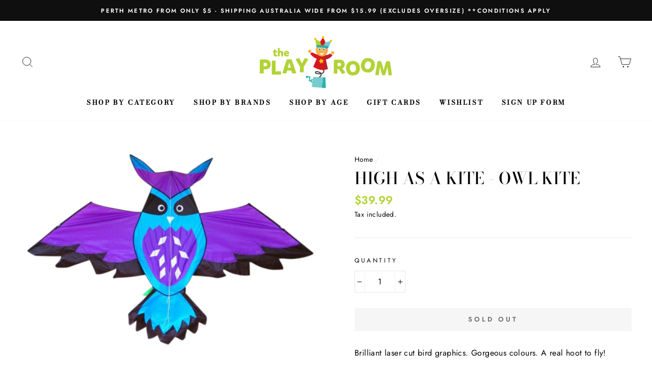

--- FILE ---
content_type: text/javascript
request_url: https://theplayroom.com.au/cdn/shop/t/13/assets/bc-sf-search.js?v=122518887675921572171593689100
body_size: -699
content:
var bcSfSearchSettings={search:{suggestionMobileStyle:"style2"}};BCSfFilter.prototype.customizeSuggestion=function(suggestionElement,searchElement,searchBoxId){};
//# sourceMappingURL=/cdn/shop/t/13/assets/bc-sf-search.js.map?v=122518887675921572171593689100


--- FILE ---
content_type: text/javascript; charset=utf-8
request_url: https://theplayroom.com.au/products/high-as-a-kite-owl-kite-1.js
body_size: 625
content:
{"id":6782454923418,"title":"High as a Kite - Owl Kite","handle":"high-as-a-kite-owl-kite-1","description":"\u003cp\u003eBrilliant laser cut bird graphics. Gorgeous colours. A real hoot to fly!\u003c\/p\u003e\n\u003cp\u003eSize: 1.8m x 83cm\u003c\/p\u003e\n\u003cp\u003e \u003c\/p\u003e\n\u003ctable class=\"woocommerce-product-attributes shop_attributes\"\u003e\n\u003ctbody\u003e\n\u003ctr class=\"woocommerce-product-attributes-item woocommerce-product-attributes-item--attribute_pa_fabric\"\u003e\n\u003cth class=\"woocommerce-product-attributes-item__label\"\u003eFabric\u003c\/th\u003e\n\u003ctd class=\"woocommerce-product-attributes-item__value\"\u003e\n\u003cp\u003e210T Ripstop Polyester – the strongest polyester, with an inbuilt webbing to ensure that any tears or rips stop quickly ensuring many years of happy flying.\u003c\/p\u003e\n\u003c\/td\u003e\n\u003c\/tr\u003e\n\u003ctr class=\"woocommerce-product-attributes-item woocommerce-product-attributes-item--attribute_pa_rodsandframe\"\u003e\n\u003cth class=\"woocommerce-product-attributes-item__label\"\u003eRods and frame\u003c\/th\u003e\n\u003ctd class=\"woocommerce-product-attributes-item__value\"\u003e\n\u003cp\u003eFibreglass rods – strong and durable, these rods will last for a long time\u003c\/p\u003e\n\u003c\/td\u003e\n\u003c\/tr\u003e\n\u003ctr class=\"woocommerce-product-attributes-item woocommerce-product-attributes-item--attribute_pa_line\"\u003e\n\u003cth class=\"woocommerce-product-attributes-item__label\"\u003eLine\u003c\/th\u003e\n\u003ctd class=\"woocommerce-product-attributes-item__value\"\u003e\n\u003cp\u003e100m Dacron line – the longest line legally allowed in Australia\u003c\/p\u003e\n\u003c\/td\u003e\n\u003c\/tr\u003e\n\u003ctr class=\"woocommerce-product-attributes-item woocommerce-product-attributes-item--attribute_pa_instructions\"\u003e\n\u003cth class=\"woocommerce-product-attributes-item__label\"\u003eInstructions\u003c\/th\u003e\n\u003ctd class=\"woocommerce-product-attributes-item__value\"\u003e\n\u003cp\u003eEasy to read assembly and flying instructions are included in all 'High as a Kite' kites\u003c\/p\u003e\n\u003c\/td\u003e\n\u003c\/tr\u003e\n\u003ctr class=\"woocommerce-product-attributes-item woocommerce-product-attributes-item--attribute_pa_storagebag\"\u003e\n\u003cth class=\"woocommerce-product-attributes-item__label\"\u003eStorage bag\u003c\/th\u003e\n\u003ctd class=\"woocommerce-product-attributes-item__value\"\u003e\n\u003cp\u003eLong lasting strong polyester bag to store your bag to keep it safe when not flying\u003c\/p\u003e\n\u003c\/td\u003e\n\u003c\/tr\u003e\n\u003c\/tbody\u003e\n\u003c\/table\u003e","published_at":"2021-06-01T11:55:20+08:00","created_at":"2021-06-01T11:53:19+08:00","vendor":"High as a Kite","type":"High as a Kite","tags":["2 Years +"],"price":3999,"price_min":3999,"price_max":3999,"available":false,"price_varies":false,"compare_at_price":0,"compare_at_price_min":0,"compare_at_price_max":0,"compare_at_price_varies":false,"variants":[{"id":40003760685210,"title":"Default Title","option1":"Default Title","option2":null,"option3":null,"sku":"3203886563295","requires_shipping":true,"taxable":true,"featured_image":null,"available":false,"name":"High as a Kite - Owl Kite","public_title":null,"options":["Default Title"],"price":3999,"weight":3000,"compare_at_price":0,"inventory_quantity":0,"inventory_management":"shopify","inventory_policy":"deny","barcode":"Kow","requires_selling_plan":false,"selling_plan_allocations":[]}],"images":["\/\/cdn.shopify.com\/s\/files\/1\/0247\/7991\/products\/Owl-510x342.png?v=1622519745"],"featured_image":"\/\/cdn.shopify.com\/s\/files\/1\/0247\/7991\/products\/Owl-510x342.png?v=1622519745","options":[{"name":"Title","position":1,"values":["Default Title"]}],"url":"\/products\/high-as-a-kite-owl-kite-1","media":[{"alt":"High as a Kite - Owl Kite","id":21740513525914,"position":1,"preview_image":{"aspect_ratio":1.491,"height":342,"width":510,"src":"https:\/\/cdn.shopify.com\/s\/files\/1\/0247\/7991\/products\/Owl-510x342.png?v=1622519745"},"aspect_ratio":1.491,"height":342,"media_type":"image","src":"https:\/\/cdn.shopify.com\/s\/files\/1\/0247\/7991\/products\/Owl-510x342.png?v=1622519745","width":510}],"requires_selling_plan":false,"selling_plan_groups":[]}